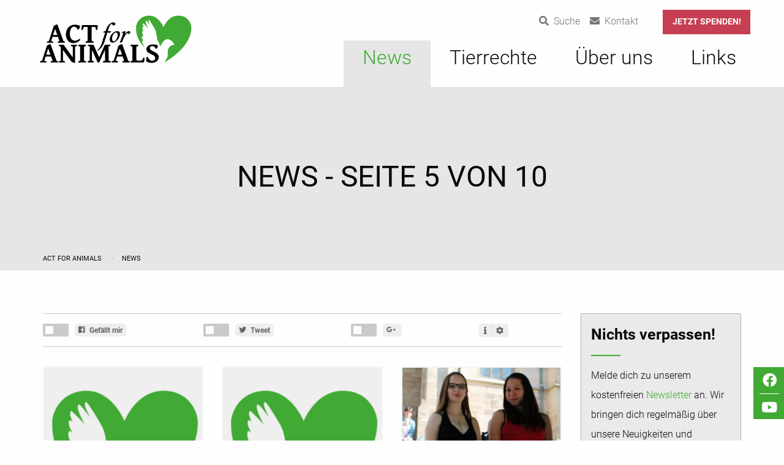

--- FILE ---
content_type: text/html; charset=utf-8
request_url: https://www.act-for-animals.de/index.php?id=2&L=1%22%20OR%20EXTRACTVALUE%288228%2CCONCAT%280x5c%2C0x717a707a71%2C%28SELECT%20%28ELT%288228%3D8228%2C1%29%29%29%2C0x716b786b71%29%29%20AND%20%22lodB%22%20LIKE%20%22lodB&group_id=--%20or%20&tx_news_pi1%5B%40widget_0%5D%5BcurrentPage%5D=5&cHash=654d9b3e243e650227282469baf044c5
body_size: 7222
content:
<!DOCTYPE html> <!--[if lt IE 7]>      <html lang="de" class="no-js lt-ie9 lt-ie8 lt-ie7"> <![endif]--> <!--[if IE 7]>         <html lang="de" class="no-js lt-ie9 lt-ie8"> <![endif]--> <!--[if IE 8]>         <html lang="de" class="no-js lt-ie9"> <![endif]--> <!--[if gt IE 8]><!--> <html lang="de" class="no-js"> <!--<![endif]--> <head> <meta charset="utf-8"> <!--
	(C) 2017 Pavel Leonidov
	    Reference: http://www.pavel-leonidov.de
	This website is powered by TYPO3 - inspiring people to share!
	TYPO3 is a free open source Content Management Framework initially created by Kasper Skaarhoj and licensed under GNU/GPL.
	TYPO3 is copyright 1998-2026 of Kasper Skaarhoj. Extensions are copyright of their respective owners.
	Information and contribution at https://typo3.org/
--> <title>Act for Animals: News - Seite 5 von 10</title> <meta name="viewport" content="width=device-width, initial-scale=1.0"> <meta name="twitter:card" content="summary"> <link rel="stylesheet" type="text/css" href="https://www.act-for-animals.de/typo3conf/ext/actforanimals_template/Resources/Public/Css/app.css?1745446921" media="all"> <link rel="prev" href=""> <link rel="next" href=""> <link rel="apple-touch-icon" sizes="57x57" href="/typo3conf/ext/actforanimals_template/Resources/Public/Favicons/apple-icon-57x57.png"> <link rel="apple-touch-icon" sizes="60x60" href="/typo3conf/ext/actforanimals_template/Resources/Public/Favicons/apple-icon-60x60.png"> <link rel="apple-touch-icon" sizes="72x72" href="/typo3conf/ext/actforanimals_template/Resources/Public/Favicons/apple-icon-72x72.png"> <link rel="apple-touch-icon" sizes="76x76" href="/typo3conf/ext/actforanimals_template/Resources/Public/Favicons/apple-icon-76x76.png"> <link rel="apple-touch-icon" sizes="114x114" href="/typo3conf/ext/actforanimals_template/Resources/Public/Favicons/apple-icon-114x114.png"> <link rel="apple-touch-icon" sizes="120x120" href="/typo3conf/ext/actforanimals_template/Resources/Public/Favicons/apple-icon-120x120.png"> <link rel="apple-touch-icon" sizes="144x144" href="/typo3conf/ext/actforanimals_template/Resources/Public/Favicons/apple-icon-144x144.png"> <link rel="apple-touch-icon" sizes="152x152" href="/typo3conf/ext/actforanimals_template/Resources/Public/Favicons/apple-icon-152x152.png"> <link rel="apple-touch-icon" sizes="180x180" href="/typo3conf/ext/actforanimals_template/Resources/Public/Favicons/apple-icon-180x180.png"> <link rel="icon" type="image/png" href="/typo3conf/ext/actforanimals_template/Resources/Public/Favicons/favicon-32x32.png" sizes="32x32"> <link rel="icon" type="image/png" href="/typo3conf/ext/actforanimals_template/Resources/Public/Favicons/android-icon-36x36.png" sizes="36x36"> <link rel="icon" type="image/png" href="/typo3conf/ext/actforanimals_template/Resources/Public/Favicons/android-icon-48x48.png" sizes="48x48"> <link rel="icon" type="image/png" href="/typo3conf/ext/actforanimals_template/Resources/Public/Favicons/android-icon-72x72.png" sizes="72x72"> <link rel="icon" type="image/png" href="/typo3conf/ext/actforanimals_template/Resources/Public/Favicons/android-icon-96x96.png" sizes="96x96"> <link rel="icon" type="image/png" href="/typo3conf/ext/actforanimals_template/Resources/Public/Favicons/android-icon-144x144.png" sizes="144x144"> <link rel="icon" type="image/png" href="/typo3conf/ext/actforanimals_template/Resources/Public/Favicons/android-icon-192x192.png" sizes="192x192"> <link rel="icon" type="image/png" href="/typo3conf/ext/actforanimals_template/Resources/Public/Favicons/favicon-96x96.png" sizes="96x96"> <link rel="icon" type="image/png" href="/typo3conf/ext/actforanimals_template/Resources/Public/Favicons/favicon-16x16.png" sizes="16x16"> <link rel="manifest" href="/typo3conf/ext/actforanimals_template/Resources/Public/Favicons/manifest.json"> <meta name="msapplication-TileColor" content="#da532c"> <meta name="msapplication-TileImage" content="/typo3conf/ext/actforanimals_template/Resources/Public/Favicons/msicon-144x144.png"> <meta property="og:url" content="https://www.act-for-animals.de/news"> <link rel="canonical" href="https://www.act-for-animals.de/news/seite/5?group_id=--%20or%20&amp;cHash=fed539a21a72082c6cfaddc258ca2ff0"> </head> <body> <header><div class="meta-navigation show-for-medium"><div class="meta-wrapper"><div class="grid-container"><div class="grid-x grid-padding-x align-right"><div class="cell"><div class="meta-social"><ul><li><a href="/suche"><i class="fa fa-search"></i><span class="show-for-medium">Suche</span></a></li><li><a href="/kontakt"><i class="fa fa-envelope"></i><span class="show-for-medium">Kontakt</span></a></li><li class="donation show-for-medium"><a class="button secondary" href="/jetzt-spenden">Jetzt spenden!</a></li></ul></div></div></div></div></div></div><div data-sticky-container class="hide-for-medium"><div class="sticky" data-sticky data-options="marginTop: 0; stickyOn: small;"><div class="grid-container"><div class="grid-x"><div class="cell"><div class="title-bar" data-hide-for="medium" id="mobile-navigation"><div class="title-bar-left"><div class="title-bar-title"><div class="logo"><a href="/"><img alt="Act for Animals" src="https://www.act-for-animals.de/typo3conf/ext/actforanimals_template/Resources/Public/Images/actforanimals-logo.png" width="822" height="276"></a></div></div></div><div class="sticky-meta-nav show-for-small-only"><div class="meta-social"><ul class="horizontal menu metamenu first-level align-right"><li><a href="/suche"><i class="fa fa-search"></i></a></li><li><a href="/kontakt"><i class="fa fa-envelope"></i></a></li><li><a href="/jetzt-spenden"><i class="fa fa-donate"></i></a></li></ul></div></div><div class="title-bar-right"><button class="offcanvas-trigger" type="button" data-toggle="responsive-menu"><span class="hamburger"><span class="line"></span><span class="line"></span><span class="line"></span></span></button></div></div></div></div></div></div></div><div id="responsive-menu" class="off-canvas in-canvas-for-medium position-right" data-off-canvas><div data-sticky-container><div class="sticky" data-sticky data-options="marginTop: 0; stickyOn: medium;" style="width: 100%;"><div class="grid-container"><div class="grid-x"><div class="cell top-meta small-offset-3 small-9 hide-for-small-only"><div class="grid-x align-right"></div></div><div class="cell"><div class="top-bar align-bottom stacked-for-medium" id="top-bar"><div class="top-bar-left show-for-medium"><div class="logo"><a href="/"><img alt="Act for Animals" src="https://www.act-for-animals.de/typo3conf/ext/actforanimals_template/Resources/Public/Images/actforanimals-logo.png" width="822" height="276"></a></div></div><div class="top-bar-right"><ul class="vertical medium-horizontal menu mainmenu first-level" data-responsive-menu="accordion medium-dropdown"><li class="is-active current level-1"><a title="News" href="/news"><div class="grid-x grid-padding-x"><div class="auto cell"><p class="menu-title hyphenate medium-no-margin">News</p><p class="menu-subtitle hide-for-medium"></p></div></div></a><hr class="menu-divider hide-for-medium"></li><li class=" level-1"><a title="Tierrechte" href="/tierrechte"><div class="grid-x grid-padding-x"><div class="auto cell"><p class="menu-title hyphenate medium-no-margin">Tierrechte</p><p class="menu-subtitle hide-for-medium"></p></div></div></a><ul class="vertical medium-horizontal menu grid-x small-up-1 medium-up-3 level-2"><li class="cell show-for-small-only overview-item level-2"><a title="Tierrechte" href="/tierrechte"><div class="grid-x grid-padding-x"><div class="auto cell"><p class="menu-overview-item">Übersicht Tierrechte</p></div></div></a><li class="cell level-2"><a title="Eier" href="/tierrechte/eier"><div class="grid-x grid-padding-x"><div class="auto cell"><p class="menu-title hyphenate ">Eier</p><p class="menu-subtitle "></p></div></div></a></li><li class="cell level-2"><a title="Milch" href="/tierrechte/milch"><div class="grid-x grid-padding-x"><div class="auto cell"><p class="menu-title hyphenate ">Milch</p><p class="menu-subtitle "></p></div></div></a></li><li class="cell level-2"><a title="Pelz" href="/tierrechte/pelz"><div class="grid-x grid-padding-x"><div class="auto cell"><p class="menu-title hyphenate ">Pelz</p><p class="menu-subtitle "></p></div></div></a></li><li class="cell level-2"><a title="Zirkus &amp; Zoo" href="/tierrechte/zirkus-zoo"><div class="grid-x grid-padding-x"><div class="auto cell"><p class="menu-title hyphenate ">Zirkus &amp; Zoo</p><p class="menu-subtitle "></p></div></div></a></li><li class="cell level-2"><a title="Nachhaltigkeit" href="/tierrechte/nachhaltigkeit"><div class="grid-x grid-padding-x"><div class="auto cell"><p class="menu-title hyphenate ">Nachhaltigkeit</p><p class="menu-subtitle "></p></div></div></a></li><li class="cell level-2"><a title="Tierversuche" href="/tierrechte/tierversuche"><div class="grid-x grid-padding-x"><div class="auto cell"><p class="menu-title hyphenate ">Tierversuche</p><p class="menu-subtitle "></p></div></div></a></li></ul><hr class="menu-divider hide-for-medium"></li><li class=" level-1"><a title="Über uns" href="/ueber-uns"><div class="grid-x grid-padding-x"><div class="auto cell"><p class="menu-title hyphenate medium-no-margin">Über uns</p><p class="menu-subtitle hide-for-medium"></p></div></div></a><hr class="menu-divider hide-for-medium"></li><li class=" level-1"><a title="Links" href="/links"><div class="grid-x grid-padding-x"><div class="auto cell"><p class="menu-title hyphenate medium-no-margin">Links</p><p class="menu-subtitle hide-for-medium"></p></div></div></a><hr class="menu-divider hide-for-medium"></li></ul></div></div></div></div></div></div></div></div></header><main id="main" class="default no-visual"><div class="visual"><div class="background-wrapper no-visual"><div class="title-wrapper"><h1>News - Seite 5 von 10</h1></div></div></div><div id="social-media-bar-body-top"><div class="medium social-media-bar show-for-medium" data-sticky-container><div class="sticky" data-sticky data-margin-top="9" data-top-anchor="social-media-bar-body-top" data-btm-anchor="main:bottom"><div class="bar text-center"><a href="https://www.facebook.com/Act.for.Animals.eV"><i class="fab fa-facebook" /></i></a><div class="divider"></div><a href="https://www.youtube.com/channel/UCVhWVzhkMY1VismUb34SUtA"><i class="fab fa-youtube" /></i></a></div></div></div></div><div class="grid-container"><div class="grid-x grid-padding-x"><div class="cell"><div class="breadcrumb-menu"><div class="grid-container"><nav aria-label="breadcrumb" role="navigation" class="breadcrumb-navigation"><ul class="breadcrumbs"><li class=""><a title="Act for Animals" href="/"> Act for Animals </a></li><li class=" current"> News </li></ul></nav></div></div></div></div><section class="frame-default"><div class="grid-x grid-padding-x"><div class="large-9 cell"><div class="content no-visual"><div id="socialshareprivacy"></div> <!--TYPO3SEARCH_begin--><span id="c37" class="anchor-link"></span><div id="ce37" class="frame frame-default frame-type-list frame-layout-0"><div class="news"> <!--TYPO3SEARCH_end--><div class="news-list-view"><div class="news-container grid-x grid-padding-x small-up-1 medium-up-3" data-items="4" data-slide-by="1" data-loop="1" id="news-container-37"><div class="cell article flex-container articletype-0" itemscope="itemscope" itemtype="http://schema.org/Article"><div class="card"><a title="24 Stunden im Kastenstand - aus Protest gegen eine Industrie, in der fühlende Lebewesen wie Maschinen behandelt werden" href="/news/detail/24-stunden-im-kastenstand-aus-protest-gegen-eine-industrie-in-der-fuehlende-lebewesen-wie-maschinen-behandelt-werden"><div class="card-image"><div class="news-img-wrap"><span class="no-media-element"><img class="image-embed-item lazy" title="24 Stunden im Kastenstand - aus Protest gegen eine Industrie, in der fühlende Lebewesen wie Maschinen behandelt werden" alt="24 Stunden im Kastenstand - aus Protest gegen eine Industrie, in der fühlende Lebewesen wie Maschinen behandelt werden" src="https://www.act-for-animals.de/typo3temp/assets/_processed_/5/a/csm_Taube_66eee254eb.png" width="554" height="554"></span></div></div><div class="card-section"><span class="news-list-date"><time itemprop="datePublished" datetime="2014-07-05"> 05.07.2014 </time></span><div class="header"><h3><span itemprop="headline">24 Stunden im Kastenstand - aus Protest gegen eine Industrie, in der fühlende Lebewesen wie Maschinen behandelt werden</span></h3></div><div class="teaser-text"><div itemprop="description"><p>Mit einer überwältigenden Aktion haben wir am Samstag, 28. Juli 2014 auf dem Tübinger Marktplatz auf die Missstände in der Schweinezucht aufmerksam…</p></div><button class="more-link button" title="24 Stunden im Kastenstand - aus Protest gegen eine Industrie, in der fühlende Lebewesen wie Maschinen behandelt werden"><i class="fa fa-arrow-right"></i>Weiterlesen </button></div></div></a></div></div><div class="cell article flex-container articletype-0" itemscope="itemscope" itemtype="http://schema.org/Article"><div class="card"><a title="Aus &quot;Tübingen für Tiere&quot; wird &quot;Act for Animals&quot;" href="/news/detail/aus-tuebingen-fuer-tiere-wird-act-for-animals"><div class="card-image"><div class="news-img-wrap"><span class="no-media-element"><img class="image-embed-item lazy" title="Aus &quot;Tübingen für Tiere&quot; wird &quot;Act for Animals&quot;" alt="Aus &quot;Tübingen für Tiere&quot; wird &quot;Act for Animals&quot;" src="https://www.act-for-animals.de/typo3temp/assets/_processed_/5/a/csm_Taube_66eee254eb.png" width="554" height="554"></span></div></div><div class="card-section"><span class="news-list-date"><time itemprop="datePublished" datetime="2014-07-01"> 01.07.2014 </time></span><div class="header"><h3><span itemprop="headline">Aus "Tübingen für Tiere" wird "Act for Animals"</span></h3></div><div class="teaser-text"><div itemprop="description"><p>Im August 2011 gründete sich "Tübingen für Tiere". Inzwischen sind fast drei Jahre vergangen, in denen unser Verein zahlreiche Aktionen für Tiere…</p></div><button class="more-link button" title="Aus &quot;Tübingen für Tiere&quot; wird &quot;Act for Animals&quot;"><i class="fa fa-arrow-right"></i>Weiterlesen </button></div></div></a></div></div><div class="cell article flex-container articletype-0" itemscope="itemscope" itemtype="http://schema.org/Article"><div class="card"><a title="Infostand „Sag Nein zu Milch“ als Gegenaktion zum „Tag der Milch“" href="/news/detail/infostand-sag-nein-zu-milch-als-gegenaktion-zum-tag-der-milch"><div class="card-image"><div class="news-img-wrap"><picture><source media="(max-width: 40em)" srcset="https://www.act-for-animals.de/fileadmin/_processed_/7/b/csm_Foto_1_f3bd2cc690.jpg 1x,https://www.act-for-animals.de/fileadmin/_processed_/7/b/csm_Foto_1_58f1580c7e.jpg 2x"><source media="(min-width: 64.0625em)" srcset="https://www.act-for-animals.de/fileadmin/_processed_/7/b/csm_Foto_1_0f518301cf.jpg 1x,https://www.act-for-animals.de/fileadmin/_processed_/7/b/csm_Foto_1_d642e055ce.jpg 2x"><source media="(min-width: 40.0625em)" srcset="https://www.act-for-animals.de/fileadmin/_processed_/7/b/csm_Foto_1_0f518301cf.jpg 1x,https://www.act-for-animals.de/fileadmin/_processed_/7/b/csm_Foto_1_d642e055ce.jpg 2x"><img class="image-embed-item lazy" src="https://www.act-for-animals.de/fileadmin/_processed_/7/b/csm_Foto_1_af876c83d3.jpg" width="277" height="185" alt=""></picture></div></div><div class="card-section"><span class="news-list-date"><time itemprop="datePublished" datetime="2014-06-14"> 14.06.2014 </time></span><div class="header"><h3><span itemprop="headline">Infostand „Sag Nein zu Milch“ als Gegenaktion zum „Tag der Milch“</span></h3></div><div class="teaser-text"><div itemprop="description"><p>Die Milch einer Kuh ist für ihr Kalb bestimmt und um Milch zu geben, muss eine Milchkuh wie jedes andere Säugetier Kinder gebären. Sie wird jedes Jahr…</p></div><button class="more-link button" title="Infostand „Sag Nein zu Milch“ als Gegenaktion zum „Tag der Milch“"><i class="fa fa-arrow-right"></i>Weiterlesen </button></div></div></a></div></div><div class="cell article flex-container articletype-0" itemscope="itemscope" itemtype="http://schema.org/Article"><div class="card"><a title="Manege frei für einen Zirkus ohne Tiere" href="/news/detail/manege-frei-fuer-einen-zirkus-ohne-tiere"><div class="card-image"><div class="news-img-wrap"><picture><source media="(max-width: 40em)" srcset="https://www.act-for-animals.de/fileadmin/_processed_/6/5/csm_Foto_1_77d3513f71.jpg 1x,https://www.act-for-animals.de/fileadmin/_processed_/6/5/csm_Foto_1_99b8e2e62e.jpg 2x"><source media="(min-width: 64.0625em)" srcset="https://www.act-for-animals.de/fileadmin/_processed_/6/5/csm_Foto_1_0b3bb85332.jpg 1x,https://www.act-for-animals.de/fileadmin/_processed_/6/5/csm_Foto_1_a70ab413af.jpg 2x"><source media="(min-width: 40.0625em)" srcset="https://www.act-for-animals.de/fileadmin/_processed_/6/5/csm_Foto_1_0b3bb85332.jpg 1x,https://www.act-for-animals.de/fileadmin/_processed_/6/5/csm_Foto_1_a70ab413af.jpg 2x"><img class="image-embed-item lazy" src="https://www.act-for-animals.de/fileadmin/_processed_/6/5/csm_Foto_1_fbc816cd29.jpg" width="277" height="185" alt=""></picture></div></div><div class="card-section"><span class="news-list-date"><time itemprop="datePublished" datetime="2014-05-14"> 14.05.2014 </time></span><div class="header"><h3><span itemprop="headline">Manege frei für einen Zirkus ohne Tiere</span></h3></div><div class="teaser-text"><div itemprop="description"><p>Mahnwachen vor „Circus Montana“ in Tübingen.</p></div><button class="more-link button" title="Manege frei für einen Zirkus ohne Tiere"><i class="fa fa-arrow-right"></i>Weiterlesen </button></div></div></a></div></div><div class="cell article flex-container articletype-0" itemscope="itemscope" itemtype="http://schema.org/Article"><div class="card"><a title="Erfolgreiche Aktion zum Internationalen Tag zur Abschaffung der Tierversuche" href="/news/detail/erfolgreiche-aktion-zum-internationalen-tag-zur-abschaffung-der-tierversuche"><div class="card-image"><div class="news-img-wrap"><picture><source media="(max-width: 40em)" srcset="https://www.act-for-animals.de/fileadmin/_processed_/f/8/csm_Foto_1_50347ff463.jpg 1x,https://www.act-for-animals.de/fileadmin/_processed_/f/8/csm_Foto_1_573bc50514.jpg 2x"><source media="(min-width: 64.0625em)" srcset="https://www.act-for-animals.de/fileadmin/_processed_/f/8/csm_Foto_1_d48882a6a5.jpg 1x,https://www.act-for-animals.de/fileadmin/_processed_/f/8/csm_Foto_1_b75efebbeb.jpg 2x"><source media="(min-width: 40.0625em)" srcset="https://www.act-for-animals.de/fileadmin/_processed_/f/8/csm_Foto_1_d48882a6a5.jpg 1x,https://www.act-for-animals.de/fileadmin/_processed_/f/8/csm_Foto_1_b75efebbeb.jpg 2x"><img class="image-embed-item lazy" src="https://www.act-for-animals.de/fileadmin/_processed_/f/8/csm_Foto_1_6e19eea3aa.jpg" width="277" height="196" alt=""></picture></div></div><div class="card-section"><span class="news-list-date"><time itemprop="datePublished" datetime="2014-04-29"> 29.04.2014 </time></span><div class="header"><h3><span itemprop="headline">Erfolgreiche Aktion zum Internationalen Tag zur Abschaffung der Tierversuche</span></h3></div><div class="teaser-text"><div itemprop="description"><p>Anlässlich des Internationalen Tags zur Abschaffung der Tierversuche haben wir am 25. April 2014 eine Infomeile zum Thema Tierversuche an der Tübinger…</p></div><button class="more-link button" title="Erfolgreiche Aktion zum Internationalen Tag zur Abschaffung der Tierversuche"><i class="fa fa-arrow-right"></i>Weiterlesen </button></div></div></a></div></div><div class="cell article flex-container articletype-0" itemscope="itemscope" itemtype="http://schema.org/Article"><div class="card"><a title="Eier - das große LEId" href="/news/detail/eier-das-grosse-leid"><div class="card-image"><div class="news-img-wrap"><picture><source media="(max-width: 40em)" srcset="https://www.act-for-animals.de/fileadmin/_processed_/3/7/csm_Bild1_183f18461d.jpg 1x,https://www.act-for-animals.de/fileadmin/_processed_/3/7/csm_Bild1_5259e1d864.jpg 2x"><source media="(min-width: 64.0625em)" srcset="https://www.act-for-animals.de/fileadmin/_processed_/3/7/csm_Bild1_6fe1d6b865.jpg 1x,https://www.act-for-animals.de/fileadmin/_processed_/3/7/csm_Bild1_87efb9e356.jpg 2x"><source media="(min-width: 40.0625em)" srcset="https://www.act-for-animals.de/fileadmin/_processed_/3/7/csm_Bild1_6fe1d6b865.jpg 1x,https://www.act-for-animals.de/fileadmin/_processed_/3/7/csm_Bild1_87efb9e356.jpg 2x"><img class="image-embed-item lazy" src="https://www.act-for-animals.de/fileadmin/_processed_/3/7/csm_Bild1_6adf21ea85.jpg" width="277" height="416" alt=""></picture></div></div><div class="card-section"><span class="news-list-date"><time itemprop="datePublished" datetime="2014-04-20"> 20.04.2014 </time></span><div class="header"><h3><span itemprop="headline">Eier - das große LEId</span></h3></div><div class="teaser-text"><div itemprop="description"><p>Wir von Act for Animals e. V. haben, passend zum baldigen Osterfest, eine spektakuläre Aktion mitten auf der Tübinger Neckarbrücke veranstaltet. Diese…</p></div><button class="more-link button" title="Eier - das große LEId"><i class="fa fa-arrow-right"></i>Weiterlesen </button></div></div></a></div></div><div class="cell article flex-container articletype-0" itemscope="itemscope" itemtype="http://schema.org/Article"><div class="card"><a title="Mahnwache anlässlich der Tübinger Primatenversuche" href="/news/detail/mahnwache-anlaesslich-der-tuebinger-primatenversuche"><div class="card-image"><div class="news-img-wrap"><picture><source media="(max-width: 40em)" srcset="https://www.act-for-animals.de/fileadmin/_processed_/d/9/csm_DSC_5655_5ae412807d.jpg 1x,https://www.act-for-animals.de/fileadmin/_processed_/d/9/csm_DSC_5655_4694e85855.jpg 2x"><source media="(min-width: 64.0625em)" srcset="https://www.act-for-animals.de/fileadmin/_processed_/d/9/csm_DSC_5655_d76ad319cc.jpg 1x,https://www.act-for-animals.de/fileadmin/_processed_/d/9/csm_DSC_5655_aa5aab8740.jpg 2x"><source media="(min-width: 40.0625em)" srcset="https://www.act-for-animals.de/fileadmin/_processed_/d/9/csm_DSC_5655_d76ad319cc.jpg 1x,https://www.act-for-animals.de/fileadmin/_processed_/d/9/csm_DSC_5655_aa5aab8740.jpg 2x"><img class="image-embed-item lazy" src="https://www.act-for-animals.de/fileadmin/_processed_/d/9/csm_DSC_5655_41778d1c8b.jpg" width="277" height="184" alt=""></picture></div></div><div class="card-section"><span class="news-list-date"><time itemprop="datePublished" datetime="2014-02-11"> 11.02.2014 </time></span><div class="header"><h3><span itemprop="headline">Mahnwache anlässlich der Tübinger Primatenversuche</span></h3></div><div class="teaser-text"><div itemprop="description"><p>Anlässlich des Kampagnenstarts „Stoppt Affenqual in Tübingen“ vor fünf Jahren gegen die Tübinger Hirnversuche an Primaten lädt der bundesweite Verein…</p></div><button class="more-link button" title="Mahnwache anlässlich der Tübinger Primatenversuche"><i class="fa fa-arrow-right"></i>Weiterlesen </button></div></div></a></div></div><div class="cell article flex-container articletype-0" itemscope="itemscope" itemtype="http://schema.org/Article"><div class="card"><a title="Jahresrückblick 2013" href="/news/detail/jahresrueckblick-2013"><div class="card-image"><div class="news-img-wrap"><picture><source media="(max-width: 40em)" srcset="https://www.act-for-animals.de/fileadmin/_processed_/a/3/csm_Teaser_32e194e0ad.jpg 1x,https://www.act-for-animals.de/fileadmin/_processed_/a/3/csm_Teaser_43cc4f0675.jpg 2x"><source media="(min-width: 64.0625em)" srcset="https://www.act-for-animals.de/fileadmin/_processed_/a/3/csm_Teaser_33db7687be.jpg 1x,https://www.act-for-animals.de/fileadmin/_processed_/a/3/csm_Teaser_af5974a51c.jpg 2x"><source media="(min-width: 40.0625em)" srcset="https://www.act-for-animals.de/fileadmin/_processed_/a/3/csm_Teaser_33db7687be.jpg 1x,https://www.act-for-animals.de/fileadmin/_processed_/a/3/csm_Teaser_af5974a51c.jpg 2x"><img class="image-embed-item lazy" src="https://www.act-for-animals.de/fileadmin/_processed_/a/3/csm_Teaser_befe8a51f3.jpg" width="277" height="94" alt=""></picture></div></div><div class="card-section"><span class="news-list-date"><time itemprop="datePublished" datetime="2013-12-31"> 31.12.2013 </time></span><div class="header"><h3><span itemprop="headline">Jahresrückblick 2013</span></h3></div><div class="teaser-text"><div itemprop="description"><p>2013 war ein erfolgreiches, wenn nicht das erfolgreichste Jahr für "Act for Animals". Circa 50 Aktionen wurden organisiert, darunter zwei große…</p></div><button class="more-link button" title="Jahresrückblick 2013"><i class="fa fa-arrow-right"></i>Weiterlesen </button></div></div></a></div></div><div class="cell article flex-container articletype-0" itemscope="itemscope" itemtype="http://schema.org/Article"><div class="card"><a title="Zweite Große Anti-Pelz-Demonstration in Tübingen" href="/news/detail/zweite-grosse-anti-pelz-demonstration-in-tuebingen"><div class="card-image"><div class="news-img-wrap"><picture><source media="(max-width: 40em)" srcset="https://www.act-for-animals.de/fileadmin/_processed_/4/7/csm_tuebingen_pelzfrei_20_3b78b8bf89.jpg 1x,https://www.act-for-animals.de/fileadmin/_processed_/4/7/csm_tuebingen_pelzfrei_20_dbcc70247a.jpg 2x"><source media="(min-width: 64.0625em)" srcset="https://www.act-for-animals.de/fileadmin/_processed_/4/7/csm_tuebingen_pelzfrei_20_c88dcb1a90.jpg 1x,https://www.act-for-animals.de/fileadmin/_processed_/4/7/csm_tuebingen_pelzfrei_20_f6d8977efa.jpg 2x"><source media="(min-width: 40.0625em)" srcset="https://www.act-for-animals.de/fileadmin/_processed_/4/7/csm_tuebingen_pelzfrei_20_c88dcb1a90.jpg 1x,https://www.act-for-animals.de/fileadmin/_processed_/4/7/csm_tuebingen_pelzfrei_20_f6d8977efa.jpg 2x"><img class="image-embed-item lazy" src="https://www.act-for-animals.de/fileadmin/_processed_/4/7/csm_tuebingen_pelzfrei_20_b34d0e82eb.jpg" width="277" height="186" alt=""></picture></div></div><div class="card-section"><span class="news-list-date"><time itemprop="datePublished" datetime="2013-11-28"> 28.11.2013 </time></span><div class="header"><h3><span itemprop="headline">Zweite Große Anti-Pelz-Demonstration in Tübingen</span></h3></div><div class="teaser-text"><div itemprop="description"><p>Am 23. November fand in Tübingen die zweite Anti-Pelz-Demonstration statt</p></div><button class="more-link button" title="Zweite Große Anti-Pelz-Demonstration in Tübingen"><i class="fa fa-arrow-right"></i>Weiterlesen </button></div></div></a></div></div></div><div class="page-navigation"><nav aria-label="Pagination" class="text-center"><ul class="pagination"><li class="pagination-previous"><a href=""> Vorherige </a></li><li class="first"><a href="">1</a></li><li>…</li><li><a href="">4</a></li><li class="current">5</li><li><a href="">6</a></li><li>…</li><li class="last"><a href="">10</a></li><li class="last pagination-next"><a href=""> Nächste </a></li></ul></nav></div><div class="news-clear"></div></div> <!--TYPO3SEARCH_begin--></div></div><span id="c60" class="anchor-link"></span><div id="ce60" class="frame frame-default frame-type-text frame-layout-0 frame-space-before-medium"><p>Weitere Neuigkeiten findest du in unserem Archiv.</p></div> <!--TYPO3SEARCH_end--><div class="shariff-container"><img alt="Weitersagen heißt unterstützen!" src="https://www.act-for-animals.de/typo3conf/ext/actforanimals_template/Resources/Public/Images/share-german.png" width="179" height="48"><div class="shariff" data-url="" data-theme="standard" data-orientation="horizontal" data-services="facebook, twitter, mail, info"></div></div></div></div><div class="large-3 cell"><div class="sidebar"><div class="callout secondary"><span id="c41" class="anchor-link"></span><div id="ce41" class="frame frame-default frame-type-text frame-layout-0"><p class="h4 fake-headline separator-left "> Nichts verpassen! </p><p>Melde dich zu unserem kostenfreien&nbsp;<a href="/newsletter" title="Opens internal link in current window">Newsletter</a>&nbsp;an. Wir bringen dich regelmäßig über unsere Neuigkeiten und laufende Aktionen auf den neusten Stand.</p></div></div><div class="callout secondary"><span id="c42" class="anchor-link"></span><div id="ce42" class="frame frame-default frame-type-text frame-layout-0"><p class="h4 fake-headline separator-left "> Werde aktiv! </p><p>Falls du Zeit und Lust hast, uns zu unterstützen, schreibe an&nbsp;<a href="javascript:linkTo_UnCryptMailto(%27qempxs.qmxqeglirDegx1jsv1ermqepw2hi%27);" title="Opens window for sending email">mitmachen@act-for-animals.de</a>&nbsp;oder melde dich für unseren&nbsp;<a href="/newsletter" title="Opens external link in new window" target="_blank">Newsletter</a>&nbsp;an, um über unsere Aktionen informiert zu werden!</p></div></div></div></div></div></section></div></main><footer><div class="grid-container"><div class="grid-x grid-padding-x"><div class="medium-3 large-auto cell"><div class="footer-social"><ul class="menu horizontal social"><li><a href="https://www.facebook.com/Act.for.Animals.eV"><i class="fab fa-facebook"></i></a></li><li><a href="https://www.youtube.com/channel/UCVhWVzhkMY1VismUb34SUtA"><i class="fab fa-youtube"></i></a></li></ul></div></div><div class="medium-3 large-auto cell"><div class="category"><p class="h4">Informationen</p></div><ul class="vertical menu"><li><a title="Jetzt spenden!" href="/jetzt-spenden"> Jetzt spenden! </a></li><li><a title="Newsletter" href="/newsletter"> Newsletter </a></li><li><a title="Kontakt" href="/kontakt"> Kontakt </a></li><li><a title="Suche" href="/suche"> Suche </a></li><li><a title="Datenschutzerklärung" href="/datenschutzerklaerung"> Datenschutzerklärung </a></li><li><a title="Impressum" href="/impressum"> Impressum </a></li></ul></div><div class="medium-3 large-auto cell"><div class="category"><p class="h4">Kontaktinformationen</p></div><div class="grid-x"><div class="small-1 cell"><div class="contact-icon text-center"><i class="fa fa-map-pin"></i></div></div><div class="small-11 cell"><div class="contact-description"><p><strong>Anschrift</strong><br /> c/o Infoladen<br /> Schellingstraße 6<br /> 72072 Tübingen </p></div></div></div><div class="grid-x"><div class="small-1 cell"><div class="contact-icon text-right"><i class="fa fa-envelope"></i></div></div><div class="small-11 cell"><div class="contact-description"><p><strong>E-Mail</strong><br /><a href="javascript:linkTo_UnCryptMailto(%27qempxs.mrjsDegx1jsv1ermqepw2hi%27);">info@act-for-animals.de</a></p></div></div></div></div><div class="medium-3 large-auto cell"><p class="h4 category"> Spendenkonto </p><p> Inhaber: Act for Animals e. V.<br /> IBAN: DE85 6415 0020 0002 2328 14 <br /> BIC: SOLADES1TUB <br /> Geldinstitut: Kreissparkasse Tübingen </p></div></div></div><div class="grid-container"><div class="grid-x grid-padding-x align-justify"><div class="cell"><div class="jumper text-center"><a href="#main" data-smooth-scroll data-offset="200"><i class="fa fa-arrow-up" alt="Nach oben springen"></i></a></div></div></div><hr /></div><div class="grid-container"><div class="grid-x grid-padding-x align-justify"><p class="footer-copyright text-center"> &copy; 2010 - 2026 Act for Animals e. V. </p></div></div></footer><div class="cookie-info-wrapper show-for-small-only"><div class="cookie-info" style="display:none;"><div class="grid-container"><div class="grid-x"><div class="small-12 medium-9">Act for Animals verwendet Cookies, um Ihnen den bestmöglichen Service zu gewährleisten. Wenn Sie auf der Seite weitersurfen, stimmen Sie der Cookie-Nutzung zu.&nbsp;<span class="hide-for-medium"><a class="cookie-accept check-mark" href="#"><i class="im im-check-square-o"></i> Ich stimme zu.</a></span></div><div class="small-12 medium-3 text-right hide-for-small-only"><a class="cookie-accept check-mark" href="#"><i class="im im-check-square-o"></i> Ich stimme zu.</a></div></div></div></div></div> <script src="https://www.act-for-animals.de/typo3temp/assets/compressed/merged-9f07c2c439ed0c968cad1cea75d77ad5-fef30f07c66d725b66d314a849ffe3ba.js?1769617633" type="text/javascript"></script> <script src="https://www.act-for-animals.de/typo3conf/ext/actforanimals_template/Resources/Public/JavaScript/app.min.js?1745446921" type="text/javascript" async="async"></script> </body> </html>